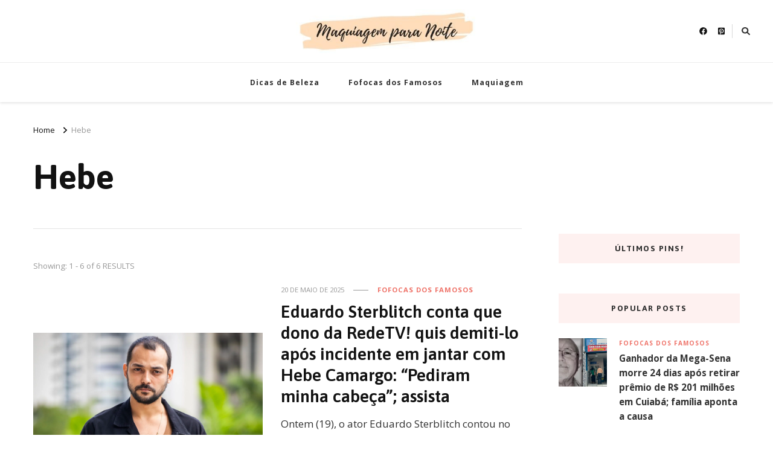

--- FILE ---
content_type: text/html; charset=UTF-8
request_url: https://maquiagemparanoite.com/tag/hebe/
body_size: 16387
content:
    <!DOCTYPE html>
    <html lang="pt-BR">
    <head itemscope itemtype="http://schema.org/WebSite">
	    <meta charset="UTF-8">
    <meta name="viewport" content="width=device-width, initial-scale=1">
    <link rel="profile" href="https://gmpg.org/xfn/11">
    <meta name='robots' content='index, follow, max-image-preview:large, max-snippet:-1, max-video-preview:-1' />
	<style>img:is([sizes="auto" i], [sizes^="auto," i]) { contain-intrinsic-size: 3000px 1500px }</style>
	<!-- Jetpack Site Verification Tags -->
<meta name="google-site-verification" content="pQluvapL6Y6ctHnWAlCscvqJjd4DZJoHU1Us-OIgG5M" />

	<!-- This site is optimized with the Yoast SEO plugin v24.2 - https://yoast.com/wordpress/plugins/seo/ -->
	<title>Arquivos Hebe - Maquiagem para Noite</title>
	<link rel="canonical" href="https://maquiagemparanoite.com/tag/hebe/" />
	<meta property="og:locale" content="pt_BR" />
	<meta property="og:type" content="article" />
	<meta property="og:title" content="Arquivos Hebe - Maquiagem para Noite" />
	<meta property="og:url" content="https://maquiagemparanoite.com/tag/hebe/" />
	<meta property="og:site_name" content="Maquiagem para Noite" />
	<meta property="og:image" content="https://media.hugogloss.uol.com.br/uploads/2025/05/GloboJoao.png" />
	<meta name="twitter:card" content="summary_large_image" />
	<meta name="twitter:image" content="https://media.hugogloss.uol.com.br/uploads/2025/05/GloboJoao.png" />
	<script type="application/ld+json" class="yoast-schema-graph">{"@context":"https://schema.org","@graph":[{"@type":"CollectionPage","@id":"https://maquiagemparanoite.com/tag/hebe/","url":"https://maquiagemparanoite.com/tag/hebe/","name":"Arquivos Hebe - Maquiagem para Noite","isPartOf":{"@id":"https://maquiagemparanoite.com/#website"},"primaryImageOfPage":{"@id":"https://maquiagemparanoite.com/tag/hebe/#primaryimage"},"image":{"@id":"https://maquiagemparanoite.com/tag/hebe/#primaryimage"},"thumbnailUrl":"https://media.hugogloss.uol.com.br/uploads/2025/05/GloboJoao.png","breadcrumb":{"@id":"https://maquiagemparanoite.com/tag/hebe/#breadcrumb"},"inLanguage":"pt-BR"},{"@type":"ImageObject","inLanguage":"pt-BR","@id":"https://maquiagemparanoite.com/tag/hebe/#primaryimage","url":"https://media.hugogloss.uol.com.br/uploads/2025/05/GloboJoao.png","contentUrl":"https://media.hugogloss.uol.com.br/uploads/2025/05/GloboJoao.png"},{"@type":"BreadcrumbList","@id":"https://maquiagemparanoite.com/tag/hebe/#breadcrumb","itemListElement":[{"@type":"ListItem","position":1,"name":"Início","item":"https://maquiagemparanoite.com/"},{"@type":"ListItem","position":2,"name":"Hebe"}]},{"@type":"WebSite","@id":"https://maquiagemparanoite.com/#website","url":"https://maquiagemparanoite.com/","name":"Maquiagem para Noite","description":"por Ligia Mendonça","publisher":{"@id":"https://maquiagemparanoite.com/#organization"},"potentialAction":[{"@type":"SearchAction","target":{"@type":"EntryPoint","urlTemplate":"https://maquiagemparanoite.com/?s={search_term_string}"},"query-input":{"@type":"PropertyValueSpecification","valueRequired":true,"valueName":"search_term_string"}}],"inLanguage":"pt-BR"},{"@type":"Organization","@id":"https://maquiagemparanoite.com/#organization","name":"Maquiagem para Noite","url":"https://maquiagemparanoite.com/","logo":{"@type":"ImageObject","inLanguage":"pt-BR","@id":"https://maquiagemparanoite.com/#/schema/logo/image/","url":"https://maquiagemparanoite.com/wp-content/uploads/2020/03/cropped-Peachpuff-Brush-Stroke-Photography-Logo.jpg","contentUrl":"https://maquiagemparanoite.com/wp-content/uploads/2020/03/cropped-Peachpuff-Brush-Stroke-Photography-Logo.jpg","width":437,"height":106,"caption":"Maquiagem para Noite"},"image":{"@id":"https://maquiagemparanoite.com/#/schema/logo/image/"}}]}</script>
	<!-- / Yoast SEO plugin. -->


<link rel='dns-prefetch' href='//www.googletagmanager.com' />
<link rel='dns-prefetch' href='//stats.wp.com' />
<link rel='dns-prefetch' href='//fonts.googleapis.com' />
<link rel='dns-prefetch' href='//pagead2.googlesyndication.com' />
<link rel="alternate" type="application/rss+xml" title="Feed para Maquiagem para Noite &raquo;" href="https://maquiagemparanoite.com/feed/" />
<link rel="alternate" type="application/rss+xml" title="Feed de comentários para Maquiagem para Noite &raquo;" href="https://maquiagemparanoite.com/comments/feed/" />
<link rel="alternate" type="application/rss+xml" title="Feed de tag para Maquiagem para Noite &raquo; Hebe" href="https://maquiagemparanoite.com/tag/hebe/feed/" />
<script type="text/javascript">
/* <![CDATA[ */
window._wpemojiSettings = {"baseUrl":"https:\/\/s.w.org\/images\/core\/emoji\/15.0.3\/72x72\/","ext":".png","svgUrl":"https:\/\/s.w.org\/images\/core\/emoji\/15.0.3\/svg\/","svgExt":".svg","source":{"concatemoji":"https:\/\/maquiagemparanoite.com\/wp-includes\/js\/wp-emoji-release.min.js?ver=6.7.4"}};
/*! This file is auto-generated */
!function(i,n){var o,s,e;function c(e){try{var t={supportTests:e,timestamp:(new Date).valueOf()};sessionStorage.setItem(o,JSON.stringify(t))}catch(e){}}function p(e,t,n){e.clearRect(0,0,e.canvas.width,e.canvas.height),e.fillText(t,0,0);var t=new Uint32Array(e.getImageData(0,0,e.canvas.width,e.canvas.height).data),r=(e.clearRect(0,0,e.canvas.width,e.canvas.height),e.fillText(n,0,0),new Uint32Array(e.getImageData(0,0,e.canvas.width,e.canvas.height).data));return t.every(function(e,t){return e===r[t]})}function u(e,t,n){switch(t){case"flag":return n(e,"\ud83c\udff3\ufe0f\u200d\u26a7\ufe0f","\ud83c\udff3\ufe0f\u200b\u26a7\ufe0f")?!1:!n(e,"\ud83c\uddfa\ud83c\uddf3","\ud83c\uddfa\u200b\ud83c\uddf3")&&!n(e,"\ud83c\udff4\udb40\udc67\udb40\udc62\udb40\udc65\udb40\udc6e\udb40\udc67\udb40\udc7f","\ud83c\udff4\u200b\udb40\udc67\u200b\udb40\udc62\u200b\udb40\udc65\u200b\udb40\udc6e\u200b\udb40\udc67\u200b\udb40\udc7f");case"emoji":return!n(e,"\ud83d\udc26\u200d\u2b1b","\ud83d\udc26\u200b\u2b1b")}return!1}function f(e,t,n){var r="undefined"!=typeof WorkerGlobalScope&&self instanceof WorkerGlobalScope?new OffscreenCanvas(300,150):i.createElement("canvas"),a=r.getContext("2d",{willReadFrequently:!0}),o=(a.textBaseline="top",a.font="600 32px Arial",{});return e.forEach(function(e){o[e]=t(a,e,n)}),o}function t(e){var t=i.createElement("script");t.src=e,t.defer=!0,i.head.appendChild(t)}"undefined"!=typeof Promise&&(o="wpEmojiSettingsSupports",s=["flag","emoji"],n.supports={everything:!0,everythingExceptFlag:!0},e=new Promise(function(e){i.addEventListener("DOMContentLoaded",e,{once:!0})}),new Promise(function(t){var n=function(){try{var e=JSON.parse(sessionStorage.getItem(o));if("object"==typeof e&&"number"==typeof e.timestamp&&(new Date).valueOf()<e.timestamp+604800&&"object"==typeof e.supportTests)return e.supportTests}catch(e){}return null}();if(!n){if("undefined"!=typeof Worker&&"undefined"!=typeof OffscreenCanvas&&"undefined"!=typeof URL&&URL.createObjectURL&&"undefined"!=typeof Blob)try{var e="postMessage("+f.toString()+"("+[JSON.stringify(s),u.toString(),p.toString()].join(",")+"));",r=new Blob([e],{type:"text/javascript"}),a=new Worker(URL.createObjectURL(r),{name:"wpTestEmojiSupports"});return void(a.onmessage=function(e){c(n=e.data),a.terminate(),t(n)})}catch(e){}c(n=f(s,u,p))}t(n)}).then(function(e){for(var t in e)n.supports[t]=e[t],n.supports.everything=n.supports.everything&&n.supports[t],"flag"!==t&&(n.supports.everythingExceptFlag=n.supports.everythingExceptFlag&&n.supports[t]);n.supports.everythingExceptFlag=n.supports.everythingExceptFlag&&!n.supports.flag,n.DOMReady=!1,n.readyCallback=function(){n.DOMReady=!0}}).then(function(){return e}).then(function(){var e;n.supports.everything||(n.readyCallback(),(e=n.source||{}).concatemoji?t(e.concatemoji):e.wpemoji&&e.twemoji&&(t(e.twemoji),t(e.wpemoji)))}))}((window,document),window._wpemojiSettings);
/* ]]> */
</script>
<!-- maquiagemparanoite.com is managing ads with Advanced Ads – https://wpadvancedads.com/ --><script id="maqui-ready">
			window.advanced_ads_ready=function(e,a){a=a||"complete";var d=function(e){return"interactive"===a?"loading"!==e:"complete"===e};d(document.readyState)?e():document.addEventListener("readystatechange",(function(a){d(a.target.readyState)&&e()}),{once:"interactive"===a})},window.advanced_ads_ready_queue=window.advanced_ads_ready_queue||[];		</script>
		<style id='wp-emoji-styles-inline-css' type='text/css'>

	img.wp-smiley, img.emoji {
		display: inline !important;
		border: none !important;
		box-shadow: none !important;
		height: 1em !important;
		width: 1em !important;
		margin: 0 0.07em !important;
		vertical-align: -0.1em !important;
		background: none !important;
		padding: 0 !important;
	}
</style>
<link rel='stylesheet' id='wp-block-library-css' href='https://maquiagemparanoite.com/wp-includes/css/dist/block-library/style.min.css?ver=6.7.4' type='text/css' media='all' />
<link rel='stylesheet' id='mediaelement-css' href='https://maquiagemparanoite.com/wp-includes/js/mediaelement/mediaelementplayer-legacy.min.css?ver=4.2.17' type='text/css' media='all' />
<link rel='stylesheet' id='wp-mediaelement-css' href='https://maquiagemparanoite.com/wp-includes/js/mediaelement/wp-mediaelement.min.css?ver=6.7.4' type='text/css' media='all' />
<style id='jetpack-sharing-buttons-style-inline-css' type='text/css'>
.jetpack-sharing-buttons__services-list{display:flex;flex-direction:row;flex-wrap:wrap;gap:0;list-style-type:none;margin:5px;padding:0}.jetpack-sharing-buttons__services-list.has-small-icon-size{font-size:12px}.jetpack-sharing-buttons__services-list.has-normal-icon-size{font-size:16px}.jetpack-sharing-buttons__services-list.has-large-icon-size{font-size:24px}.jetpack-sharing-buttons__services-list.has-huge-icon-size{font-size:36px}@media print{.jetpack-sharing-buttons__services-list{display:none!important}}.editor-styles-wrapper .wp-block-jetpack-sharing-buttons{gap:0;padding-inline-start:0}ul.jetpack-sharing-buttons__services-list.has-background{padding:1.25em 2.375em}
</style>
<style id='classic-theme-styles-inline-css' type='text/css'>
/*! This file is auto-generated */
.wp-block-button__link{color:#fff;background-color:#32373c;border-radius:9999px;box-shadow:none;text-decoration:none;padding:calc(.667em + 2px) calc(1.333em + 2px);font-size:1.125em}.wp-block-file__button{background:#32373c;color:#fff;text-decoration:none}
</style>
<style id='global-styles-inline-css' type='text/css'>
:root{--wp--preset--aspect-ratio--square: 1;--wp--preset--aspect-ratio--4-3: 4/3;--wp--preset--aspect-ratio--3-4: 3/4;--wp--preset--aspect-ratio--3-2: 3/2;--wp--preset--aspect-ratio--2-3: 2/3;--wp--preset--aspect-ratio--16-9: 16/9;--wp--preset--aspect-ratio--9-16: 9/16;--wp--preset--color--black: #000000;--wp--preset--color--cyan-bluish-gray: #abb8c3;--wp--preset--color--white: #ffffff;--wp--preset--color--pale-pink: #f78da7;--wp--preset--color--vivid-red: #cf2e2e;--wp--preset--color--luminous-vivid-orange: #ff6900;--wp--preset--color--luminous-vivid-amber: #fcb900;--wp--preset--color--light-green-cyan: #7bdcb5;--wp--preset--color--vivid-green-cyan: #00d084;--wp--preset--color--pale-cyan-blue: #8ed1fc;--wp--preset--color--vivid-cyan-blue: #0693e3;--wp--preset--color--vivid-purple: #9b51e0;--wp--preset--gradient--vivid-cyan-blue-to-vivid-purple: linear-gradient(135deg,rgba(6,147,227,1) 0%,rgb(155,81,224) 100%);--wp--preset--gradient--light-green-cyan-to-vivid-green-cyan: linear-gradient(135deg,rgb(122,220,180) 0%,rgb(0,208,130) 100%);--wp--preset--gradient--luminous-vivid-amber-to-luminous-vivid-orange: linear-gradient(135deg,rgba(252,185,0,1) 0%,rgba(255,105,0,1) 100%);--wp--preset--gradient--luminous-vivid-orange-to-vivid-red: linear-gradient(135deg,rgba(255,105,0,1) 0%,rgb(207,46,46) 100%);--wp--preset--gradient--very-light-gray-to-cyan-bluish-gray: linear-gradient(135deg,rgb(238,238,238) 0%,rgb(169,184,195) 100%);--wp--preset--gradient--cool-to-warm-spectrum: linear-gradient(135deg,rgb(74,234,220) 0%,rgb(151,120,209) 20%,rgb(207,42,186) 40%,rgb(238,44,130) 60%,rgb(251,105,98) 80%,rgb(254,248,76) 100%);--wp--preset--gradient--blush-light-purple: linear-gradient(135deg,rgb(255,206,236) 0%,rgb(152,150,240) 100%);--wp--preset--gradient--blush-bordeaux: linear-gradient(135deg,rgb(254,205,165) 0%,rgb(254,45,45) 50%,rgb(107,0,62) 100%);--wp--preset--gradient--luminous-dusk: linear-gradient(135deg,rgb(255,203,112) 0%,rgb(199,81,192) 50%,rgb(65,88,208) 100%);--wp--preset--gradient--pale-ocean: linear-gradient(135deg,rgb(255,245,203) 0%,rgb(182,227,212) 50%,rgb(51,167,181) 100%);--wp--preset--gradient--electric-grass: linear-gradient(135deg,rgb(202,248,128) 0%,rgb(113,206,126) 100%);--wp--preset--gradient--midnight: linear-gradient(135deg,rgb(2,3,129) 0%,rgb(40,116,252) 100%);--wp--preset--font-size--small: 13px;--wp--preset--font-size--medium: 20px;--wp--preset--font-size--large: 36px;--wp--preset--font-size--x-large: 42px;--wp--preset--spacing--20: 0.44rem;--wp--preset--spacing--30: 0.67rem;--wp--preset--spacing--40: 1rem;--wp--preset--spacing--50: 1.5rem;--wp--preset--spacing--60: 2.25rem;--wp--preset--spacing--70: 3.38rem;--wp--preset--spacing--80: 5.06rem;--wp--preset--shadow--natural: 6px 6px 9px rgba(0, 0, 0, 0.2);--wp--preset--shadow--deep: 12px 12px 50px rgba(0, 0, 0, 0.4);--wp--preset--shadow--sharp: 6px 6px 0px rgba(0, 0, 0, 0.2);--wp--preset--shadow--outlined: 6px 6px 0px -3px rgba(255, 255, 255, 1), 6px 6px rgba(0, 0, 0, 1);--wp--preset--shadow--crisp: 6px 6px 0px rgba(0, 0, 0, 1);}:where(.is-layout-flex){gap: 0.5em;}:where(.is-layout-grid){gap: 0.5em;}body .is-layout-flex{display: flex;}.is-layout-flex{flex-wrap: wrap;align-items: center;}.is-layout-flex > :is(*, div){margin: 0;}body .is-layout-grid{display: grid;}.is-layout-grid > :is(*, div){margin: 0;}:where(.wp-block-columns.is-layout-flex){gap: 2em;}:where(.wp-block-columns.is-layout-grid){gap: 2em;}:where(.wp-block-post-template.is-layout-flex){gap: 1.25em;}:where(.wp-block-post-template.is-layout-grid){gap: 1.25em;}.has-black-color{color: var(--wp--preset--color--black) !important;}.has-cyan-bluish-gray-color{color: var(--wp--preset--color--cyan-bluish-gray) !important;}.has-white-color{color: var(--wp--preset--color--white) !important;}.has-pale-pink-color{color: var(--wp--preset--color--pale-pink) !important;}.has-vivid-red-color{color: var(--wp--preset--color--vivid-red) !important;}.has-luminous-vivid-orange-color{color: var(--wp--preset--color--luminous-vivid-orange) !important;}.has-luminous-vivid-amber-color{color: var(--wp--preset--color--luminous-vivid-amber) !important;}.has-light-green-cyan-color{color: var(--wp--preset--color--light-green-cyan) !important;}.has-vivid-green-cyan-color{color: var(--wp--preset--color--vivid-green-cyan) !important;}.has-pale-cyan-blue-color{color: var(--wp--preset--color--pale-cyan-blue) !important;}.has-vivid-cyan-blue-color{color: var(--wp--preset--color--vivid-cyan-blue) !important;}.has-vivid-purple-color{color: var(--wp--preset--color--vivid-purple) !important;}.has-black-background-color{background-color: var(--wp--preset--color--black) !important;}.has-cyan-bluish-gray-background-color{background-color: var(--wp--preset--color--cyan-bluish-gray) !important;}.has-white-background-color{background-color: var(--wp--preset--color--white) !important;}.has-pale-pink-background-color{background-color: var(--wp--preset--color--pale-pink) !important;}.has-vivid-red-background-color{background-color: var(--wp--preset--color--vivid-red) !important;}.has-luminous-vivid-orange-background-color{background-color: var(--wp--preset--color--luminous-vivid-orange) !important;}.has-luminous-vivid-amber-background-color{background-color: var(--wp--preset--color--luminous-vivid-amber) !important;}.has-light-green-cyan-background-color{background-color: var(--wp--preset--color--light-green-cyan) !important;}.has-vivid-green-cyan-background-color{background-color: var(--wp--preset--color--vivid-green-cyan) !important;}.has-pale-cyan-blue-background-color{background-color: var(--wp--preset--color--pale-cyan-blue) !important;}.has-vivid-cyan-blue-background-color{background-color: var(--wp--preset--color--vivid-cyan-blue) !important;}.has-vivid-purple-background-color{background-color: var(--wp--preset--color--vivid-purple) !important;}.has-black-border-color{border-color: var(--wp--preset--color--black) !important;}.has-cyan-bluish-gray-border-color{border-color: var(--wp--preset--color--cyan-bluish-gray) !important;}.has-white-border-color{border-color: var(--wp--preset--color--white) !important;}.has-pale-pink-border-color{border-color: var(--wp--preset--color--pale-pink) !important;}.has-vivid-red-border-color{border-color: var(--wp--preset--color--vivid-red) !important;}.has-luminous-vivid-orange-border-color{border-color: var(--wp--preset--color--luminous-vivid-orange) !important;}.has-luminous-vivid-amber-border-color{border-color: var(--wp--preset--color--luminous-vivid-amber) !important;}.has-light-green-cyan-border-color{border-color: var(--wp--preset--color--light-green-cyan) !important;}.has-vivid-green-cyan-border-color{border-color: var(--wp--preset--color--vivid-green-cyan) !important;}.has-pale-cyan-blue-border-color{border-color: var(--wp--preset--color--pale-cyan-blue) !important;}.has-vivid-cyan-blue-border-color{border-color: var(--wp--preset--color--vivid-cyan-blue) !important;}.has-vivid-purple-border-color{border-color: var(--wp--preset--color--vivid-purple) !important;}.has-vivid-cyan-blue-to-vivid-purple-gradient-background{background: var(--wp--preset--gradient--vivid-cyan-blue-to-vivid-purple) !important;}.has-light-green-cyan-to-vivid-green-cyan-gradient-background{background: var(--wp--preset--gradient--light-green-cyan-to-vivid-green-cyan) !important;}.has-luminous-vivid-amber-to-luminous-vivid-orange-gradient-background{background: var(--wp--preset--gradient--luminous-vivid-amber-to-luminous-vivid-orange) !important;}.has-luminous-vivid-orange-to-vivid-red-gradient-background{background: var(--wp--preset--gradient--luminous-vivid-orange-to-vivid-red) !important;}.has-very-light-gray-to-cyan-bluish-gray-gradient-background{background: var(--wp--preset--gradient--very-light-gray-to-cyan-bluish-gray) !important;}.has-cool-to-warm-spectrum-gradient-background{background: var(--wp--preset--gradient--cool-to-warm-spectrum) !important;}.has-blush-light-purple-gradient-background{background: var(--wp--preset--gradient--blush-light-purple) !important;}.has-blush-bordeaux-gradient-background{background: var(--wp--preset--gradient--blush-bordeaux) !important;}.has-luminous-dusk-gradient-background{background: var(--wp--preset--gradient--luminous-dusk) !important;}.has-pale-ocean-gradient-background{background: var(--wp--preset--gradient--pale-ocean) !important;}.has-electric-grass-gradient-background{background: var(--wp--preset--gradient--electric-grass) !important;}.has-midnight-gradient-background{background: var(--wp--preset--gradient--midnight) !important;}.has-small-font-size{font-size: var(--wp--preset--font-size--small) !important;}.has-medium-font-size{font-size: var(--wp--preset--font-size--medium) !important;}.has-large-font-size{font-size: var(--wp--preset--font-size--large) !important;}.has-x-large-font-size{font-size: var(--wp--preset--font-size--x-large) !important;}
:where(.wp-block-post-template.is-layout-flex){gap: 1.25em;}:where(.wp-block-post-template.is-layout-grid){gap: 1.25em;}
:where(.wp-block-columns.is-layout-flex){gap: 2em;}:where(.wp-block-columns.is-layout-grid){gap: 2em;}
:root :where(.wp-block-pullquote){font-size: 1.5em;line-height: 1.6;}
</style>
<link rel='stylesheet' id='blossomthemes-email-newsletter-css' href='https://maquiagemparanoite.com/wp-content/plugins/blossomthemes-email-newsletter/public/css/blossomthemes-email-newsletter-public.min.css?ver=2.2.10' type='text/css' media='all' />
<link rel='stylesheet' id='blossomthemes-toolkit-css' href='https://maquiagemparanoite.com/wp-content/plugins/blossomthemes-toolkit/public/css/blossomthemes-toolkit-public.min.css?ver=2.2.6' type='text/css' media='all' />
<link rel='stylesheet' id='owl-carousel-css' href='https://maquiagemparanoite.com/wp-content/themes/vilva/css/owl.carousel.min.css?ver=2.3.4' type='text/css' media='all' />
<link rel='stylesheet' id='vilva-google-fonts-css' href='https://fonts.googleapis.com/css?family=Open+Sans%3A300%2Cregular%2C500%2C600%2C700%2C800%2C300italic%2Citalic%2C500italic%2C600italic%2C700italic%2C800italic%7CAsap%3A100%2C200%2C300%2Cregular%2C500%2C600%2C700%2C800%2C900%2C100italic%2C200italic%2C300italic%2Citalic%2C500italic%2C600italic%2C700italic%2C800italic%2C900italic%7CEB+Garamond%3Aregular' type='text/css' media='all' />
<link rel='stylesheet' id='hello-fashion-parent-style-css' href='https://maquiagemparanoite.com/wp-content/themes/vilva/style.css?ver=6.7.4' type='text/css' media='all' />
<link rel='stylesheet' id='animate-css' href='https://maquiagemparanoite.com/wp-content/themes/vilva/css/animate.min.css?ver=3.5.2' type='text/css' media='all' />
<link rel='stylesheet' id='vilva-css' href='https://maquiagemparanoite.com/wp-content/themes/hello-fashion/style.css?ver=1.0.3' type='text/css' media='all' />
<link rel='stylesheet' id='vilva-gutenberg-css' href='https://maquiagemparanoite.com/wp-content/themes/vilva/css/gutenberg.min.css?ver=1.0.3' type='text/css' media='all' />
<script type="text/javascript" id="jquery-core-js-extra">
/* <![CDATA[ */
var bten_ajax_data = {"ajaxurl":"https:\/\/maquiagemparanoite.com\/wp-admin\/admin-ajax.php"};
/* ]]> */
</script>
<script type="text/javascript" src="https://maquiagemparanoite.com/wp-includes/js/jquery/jquery.min.js?ver=3.7.1" id="jquery-core-js"></script>
<script type="text/javascript" src="https://maquiagemparanoite.com/wp-includes/js/jquery/jquery-migrate.min.js?ver=3.4.1" id="jquery-migrate-js"></script>

<!-- Snippet da etiqueta do Google (gtag.js) adicionado pelo Site Kit -->
<!-- Snippet do Google Análises adicionado pelo Site Kit -->
<script type="text/javascript" src="https://www.googletagmanager.com/gtag/js?id=G-K26GK491X4" id="google_gtagjs-js" async></script>
<script type="text/javascript" id="google_gtagjs-js-after">
/* <![CDATA[ */
window.dataLayer = window.dataLayer || [];function gtag(){dataLayer.push(arguments);}
gtag("set","linker",{"domains":["maquiagemparanoite.com"]});
gtag("js", new Date());
gtag("set", "developer_id.dZTNiMT", true);
gtag("config", "G-K26GK491X4");
/* ]]> */
</script>
<link rel="https://api.w.org/" href="https://maquiagemparanoite.com/wp-json/" /><link rel="alternate" title="JSON" type="application/json" href="https://maquiagemparanoite.com/wp-json/wp/v2/tags/7498" /><link rel="EditURI" type="application/rsd+xml" title="RSD" href="https://maquiagemparanoite.com/xmlrpc.php?rsd" />
<meta name="generator" content="WordPress 6.7.4" />
		<!-- Custom Logo: hide header text -->
		<style id="custom-logo-css" type="text/css">
			.site-title, .site-description {
				position: absolute;
				clip: rect(1px, 1px, 1px, 1px);
			}
		</style>
		<meta name="generator" content="Site Kit by Google 1.170.0" />	<style>img#wpstats{display:none}</style>
		
<!-- Meta-etiquetas do Google AdSense adicionado pelo Site Kit -->
<meta name="google-adsense-platform-account" content="ca-host-pub-2644536267352236">
<meta name="google-adsense-platform-domain" content="sitekit.withgoogle.com">
<!-- Fim das meta-etiquetas do Google AdSense adicionado pelo Site Kit -->

<!-- Código do Google Adsense adicionado pelo Site Kit -->
<script type="text/javascript" async="async" src="https://pagead2.googlesyndication.com/pagead/js/adsbygoogle.js?client=ca-pub-8146616587613180&amp;host=ca-host-pub-2644536267352236" crossorigin="anonymous"></script>

<!-- Fim do código do Google AdSense adicionado pelo Site Kit -->
<script data-ad-client="ca-pub-8146616587613180" async src="https://pagead2.googlesyndication.com/pagead/js/adsbygoogle.js"></script>
<script  async src="https://pagead2.googlesyndication.com/pagead/js/adsbygoogle.js?client=ca-pub-8146616587613180" crossorigin="anonymous"></script><link rel="icon" href="https://maquiagemparanoite.com/wp-content/uploads/2021/01/cropped-Peachpuff-Brush-Stroke-Photography-Logo-32x32.png" sizes="32x32" />
<link rel="icon" href="https://maquiagemparanoite.com/wp-content/uploads/2021/01/cropped-Peachpuff-Brush-Stroke-Photography-Logo-192x192.png" sizes="192x192" />
<link rel="apple-touch-icon" href="https://maquiagemparanoite.com/wp-content/uploads/2021/01/cropped-Peachpuff-Brush-Stroke-Photography-Logo-180x180.png" />
<meta name="msapplication-TileImage" content="https://maquiagemparanoite.com/wp-content/uploads/2021/01/cropped-Peachpuff-Brush-Stroke-Photography-Logo-270x270.png" />
<style type='text/css' media='all'>     
    .content-newsletter .blossomthemes-email-newsletter-wrapper.bg-img:after,
    .widget_blossomthemes_email_newsletter_widget .blossomthemes-email-newsletter-wrapper:after{
        background: rgba(239, 116, 106, 0.8);    }
    
    /*Typography*/

    body,
    button,
    input,
    select,
    optgroup,
    textarea{
        font-family : Open Sans;
        font-size   : 17px;        
    }

    :root {
        --primary-font: Open Sans;
        --secondary-font: Asap;
        --primary-color: #ef746a;
        --primary-color-rgb: 239, 116, 106;
    }
    
    .site-branding .site-title-wrap .site-title{
        font-size   : 30px;
        font-family : EB Garamond;
        font-weight : 400;
        font-style  : normal;
    }
    
    .site-branding .site-title-wrap .site-title a{
        color: #121212;
    }
    
    .custom-logo-link img{
        width: 300px;
        max-width: 100%;
    }

    .comment-body .reply .comment-reply-link:hover:before {
        background-image: url('data:image/svg+xml; utf-8, <svg xmlns="http://www.w3.org/2000/svg" width="18" height="15" viewBox="0 0 18 15"><path d="M934,147.2a11.941,11.941,0,0,1,7.5,3.7,16.063,16.063,0,0,1,3.5,7.3c-2.4-3.4-6.1-5.1-11-5.1v4.1l-7-7,7-7Z" transform="translate(-927 -143.2)" fill="%23ef746a"/></svg>');
    }

    .site-header.style-five .header-mid .search-form .search-submit:hover {
        background-image: url('data:image/svg+xml; utf-8, <svg xmlns="http://www.w3.org/2000/svg" viewBox="0 0 512 512"><path fill="%23ef746a" d="M508.5 468.9L387.1 347.5c-2.3-2.3-5.3-3.5-8.5-3.5h-13.2c31.5-36.5 50.6-84 50.6-136C416 93.1 322.9 0 208 0S0 93.1 0 208s93.1 208 208 208c52 0 99.5-19.1 136-50.6v13.2c0 3.2 1.3 6.2 3.5 8.5l121.4 121.4c4.7 4.7 12.3 4.7 17 0l22.6-22.6c4.7-4.7 4.7-12.3 0-17zM208 368c-88.4 0-160-71.6-160-160S119.6 48 208 48s160 71.6 160 160-71.6 160-160 160z"></path></svg>');
    }

    .site-header.style-seven .header-bottom .search-form .search-submit:hover {
        background-image: url('data:image/svg+xml; utf-8, <svg xmlns="http://www.w3.org/2000/svg" viewBox="0 0 512 512"><path fill="%23ef746a" d="M508.5 468.9L387.1 347.5c-2.3-2.3-5.3-3.5-8.5-3.5h-13.2c31.5-36.5 50.6-84 50.6-136C416 93.1 322.9 0 208 0S0 93.1 0 208s93.1 208 208 208c52 0 99.5-19.1 136-50.6v13.2c0 3.2 1.3 6.2 3.5 8.5l121.4 121.4c4.7 4.7 12.3 4.7 17 0l22.6-22.6c4.7-4.7 4.7-12.3 0-17zM208 368c-88.4 0-160-71.6-160-160S119.6 48 208 48s160 71.6 160 160-71.6 160-160 160z"></path></svg>');
    }

    .site-header.style-fourteen .search-form .search-submit:hover {
        background-image: url('data:image/svg+xml; utf-8, <svg xmlns="http://www.w3.org/2000/svg" viewBox="0 0 512 512"><path fill="%23ef746a" d="M508.5 468.9L387.1 347.5c-2.3-2.3-5.3-3.5-8.5-3.5h-13.2c31.5-36.5 50.6-84 50.6-136C416 93.1 322.9 0 208 0S0 93.1 0 208s93.1 208 208 208c52 0 99.5-19.1 136-50.6v13.2c0 3.2 1.3 6.2 3.5 8.5l121.4 121.4c4.7 4.7 12.3 4.7 17 0l22.6-22.6c4.7-4.7 4.7-12.3 0-17zM208 368c-88.4 0-160-71.6-160-160S119.6 48 208 48s160 71.6 160 160-71.6 160-160 160z"></path></svg>');
    }

    .search-results .content-area > .page-header .search-submit:hover {
        background-image: url('data:image/svg+xml; utf-8, <svg xmlns="http://www.w3.org/2000/svg" viewBox="0 0 512 512"><path fill="%23ef746a" d="M508.5 468.9L387.1 347.5c-2.3-2.3-5.3-3.5-8.5-3.5h-13.2c31.5-36.5 50.6-84 50.6-136C416 93.1 322.9 0 208 0S0 93.1 0 208s93.1 208 208 208c52 0 99.5-19.1 136-50.6v13.2c0 3.2 1.3 6.2 3.5 8.5l121.4 121.4c4.7 4.7 12.3 4.7 17 0l22.6-22.6c4.7-4.7 4.7-12.3 0-17zM208 368c-88.4 0-160-71.6-160-160S119.6 48 208 48s160 71.6 160 160-71.6 160-160 160z"></path></svg>');
    }
           
    </style></head>

<body class="archive tag tag-hebe tag-7498 wp-custom-logo wp-embed-responsive hfeed post-layout-two rightsidebar aa-prefix-maqui-" itemscope itemtype="http://schema.org/WebPage">

    <div id="page" class="site">
        <a class="skip-link" href="#content">Skip to Content</a>
            <header id="masthead" class="site-header style-two" itemscope itemtype="http://schema.org/WPHeader">
            <div class="header-t">
                <div class="container">
                        
	<nav class="secondary-menu">
                <div class="secondary-menu-list menu-modal cover-modal" data-modal-target-string=".menu-modal">
            <button class="close close-nav-toggle" data-toggle-target=".menu-modal" data-toggle-body-class="showing-menu-modal" aria-expanded="false" data-set-focus=".menu-modal">
                <span class="toggle-bar"></span>
                <span class="toggle-bar"></span>
            </button>
            <div class="mobile-menu" aria-label="Mobile">
                            </div>
        </div>
	</nav>
            <div class="site-branding" itemscope itemtype="http://schema.org/Organization">  
            <div class="site-logo">
                <a href="https://maquiagemparanoite.com/" class="custom-logo-link" rel="home"><img width="437" height="106" src="https://maquiagemparanoite.com/wp-content/uploads/2020/03/cropped-Peachpuff-Brush-Stroke-Photography-Logo.jpg" class="custom-logo" alt="Maquiagem para Noite" decoding="async" srcset="https://maquiagemparanoite.com/wp-content/uploads/2020/03/cropped-Peachpuff-Brush-Stroke-Photography-Logo.jpg 437w, https://maquiagemparanoite.com/wp-content/uploads/2020/03/cropped-Peachpuff-Brush-Stroke-Photography-Logo-300x73.jpg 300w, https://maquiagemparanoite.com/wp-content/uploads/2020/03/cropped-Peachpuff-Brush-Stroke-Photography-Logo-247x60.jpg 247w" sizes="(max-width: 437px) 100vw, 437px" /></a>            </div>

            <div class="site-title-wrap">                    <p class="site-title" itemprop="name"><a href="https://maquiagemparanoite.com/" rel="home" itemprop="url">Maquiagem para Noite</a></p>
                                    <p class="site-description" itemprop="description">por Ligia Mendonça</p>
                </div>        </div>    
                        <div class="right">
                                                    <div class="header-social">
                                    <ul class="social-networks">
    	            <li>
                <a href="https://www.facebook.com/makeparanoite" target="_blank" rel="nofollow noopener">
                    <i class="fab fa-facebook"></i>
                </a>
            </li>    	   
                        <li>
                <a href="https://www.pinterest.com/maquiagemparanoite" target="_blank" rel="nofollow noopener">
                    <i class="fab fa-pinterest-square"></i>
                </a>
            </li>    	   
            	</ul>
                                </div><!-- .header-social -->
                                                                            <div class="header-search">                
                                <button class="search-toggle" data-toggle-target=".search-modal" data-toggle-body-class="showing-search-modal" data-set-focus=".search-modal .search-field" aria-expanded="false">
                                    <i class="fas fa-search"></i>
                                </button>
                                <div class="header-search-wrap search-modal cover-modal" data-modal-target-string=".search-modal">
                                    <div class="header-search-inner-wrap">
                                        <form role="search" method="get" class="search-form" action="https://maquiagemparanoite.com/">
                    <label>
                        <span class="screen-reader-text">Looking for Something?
                        </span>
                        <input type="search" class="search-field" placeholder="Type &amp; Hit Enter&hellip;" value="" name="s" />
                    </label>                
                    <input type="submit" id="submit-field" class="search-submit" value="Search" />
                </form>                                        <button class="close" data-toggle-target=".search-modal" data-toggle-body-class="showing-search-modal" data-set-focus=".search-modal .search-field" aria-expanded="false"></button>
                                    </div>
                                </div>
                            </div><!-- .header-search -->
                                            </div><!-- .right -->
                </div>
            </div><!-- .header-t -->
            <div class="header-bottom">
                <div class="container">
                    	<nav id="site-navigation" class="main-navigation" itemscope itemtype="http://schema.org/SiteNavigationElement">
                    <button class="toggle-btn" data-toggle-target=".main-menu-modal" data-toggle-body-class="showing-main-menu-modal" aria-expanded="false" data-set-focus=".close-main-nav-toggle">
                <span class="toggle-bar"></span>
                <span class="toggle-bar"></span>
                <span class="toggle-bar"></span>
            </button>
                <div class="primary-menu-list main-menu-modal cover-modal" data-modal-target-string=".main-menu-modal">
            <button class="close close-main-nav-toggle" data-toggle-target=".main-menu-modal" data-toggle-body-class="showing-main-menu-modal" aria-expanded="false" data-set-focus=".main-menu-modal"></button>
            <div class="mobile-menu" aria-label="Mobile">
                <div class="menu-menu-constitucional-container"><ul id="primary-menu" class="nav-menu main-menu-modal"><li id="menu-item-4490" class="menu-item menu-item-type-taxonomy menu-item-object-category menu-item-4490"><a href="https://maquiagemparanoite.com/category/dicas-de-beleza/">Dicas de Beleza</a></li>
<li id="menu-item-4491" class="menu-item menu-item-type-taxonomy menu-item-object-category menu-item-4491"><a href="https://maquiagemparanoite.com/category/fofocas-dos-famosos/">Fofocas dos Famosos</a></li>
<li id="menu-item-4492" class="menu-item menu-item-type-taxonomy menu-item-object-category menu-item-4492"><a href="https://maquiagemparanoite.com/category/maquiagem/">Maquiagem</a></li>
</ul></div>            </div>
        </div>
	</nav><!-- #site-navigation -->
                    </div>
            </div><!-- .header-bottom -->
        </header><!-- .site-header -->
    <div class="top-bar"><div class="container"><div class="breadcrumb-wrapper">
                <div id="crumbs" itemscope itemtype="http://schema.org/BreadcrumbList"> 
                    <span itemprop="itemListElement" itemscope itemtype="http://schema.org/ListItem">
                        <a itemprop="item" href="https://maquiagemparanoite.com"><span itemprop="name">Home</span></a>
                        <meta itemprop="position" content="1" />
                        <span class="separator"><i class="fa fa-angle-right"></i></span>
                    </span><span class="current" itemprop="itemListElement" itemscope itemtype="http://schema.org/ListItem"><a itemprop="item" href="https://maquiagemparanoite.com/tag/hebe/"><span itemprop="name">Hebe</span></a><meta itemprop="position" content="2" /></span></div></div><!-- .breadcrumb-wrapper --></div></div><div id="content" class="site-content"><div class="container"><div id="primary" class="content-area">
	
	        <header class="page-header">
            <div class="container">
                <h1 class="page-title">Hebe</h1>            </div>
        </header>
        <span class="post-count"> Showing:  1 - 6 of 6 RESULTS </span>     
  
	<main id="main" class="site-main">

	
<article id="post-48856" class="post-48856 post type-post status-publish format-standard has-post-thumbnail hentry category-fofocas-dos-famosos tag-apos tag-assista tag-cabeca tag-camargo tag-conta tag-demitilo tag-dono tag-eduardo tag-hebe tag-incidente tag-jantar tag-minha tag-pediram tag-quis tag-redetv tag-sterblitch" itemscope itemtype="https://schema.org/Blog">
    
	<figure class="post-thumbnail"><a href="https://maquiagemparanoite.com/2025/05/20/eduardo-sterblitch-conta-que-dono-da-redetv-quis-demiti-lo-apos-incidente-em-jantar-com-hebe-camargo-pediram-minha-cabeca-assista/" class="post-thumbnail"><img post-id="48856" fifu-featured="1" src="https://media.hugogloss.uol.com.br/uploads/2025/05/GloboJoao.png" class="attachment-hello-fashion-blog-three size-hello-fashion-blog-three wp-post-image" alt="Eduardo Sterblitch conta que dono da RedeTV! quis demiti-lo após incidente em jantar com Hebe Camargo: “Pediram minha cabeça”; assista" title="Eduardo Sterblitch conta que dono da RedeTV! quis demiti-lo após incidente em jantar com Hebe Camargo: “Pediram minha cabeça”; assista" title="Eduardo Sterblitch conta que dono da RedeTV! quis demiti-lo após incidente em jantar com Hebe Camargo: “Pediram minha cabeça”; assista" itemprop="image" decoding="async" /></a></figure><div class="content-wrap">    <header class="entry-header">
        <div class="entry-meta"><span class="posted-on"> <a href="https://maquiagemparanoite.com/2025/05/20/eduardo-sterblitch-conta-que-dono-da-redetv-quis-demiti-lo-apos-incidente-em-jantar-com-hebe-camargo-pediram-minha-cabeca-assista/" rel="bookmark"><time class="entry-date published updated" datetime="2025-05-20T16:50:33-03:00" itemprop="datePublished">20 de maio de 2025</time><time class="updated" datetime="2025-05-20T16:50:33-03:00" itemprop="dateModified">20 de maio de 2025</time></a></span><span class="category"><a href="https://maquiagemparanoite.com/category/fofocas-dos-famosos/" rel="category tag">Fofocas dos Famosos</a></span></div><h2 class="entry-title"><a href="https://maquiagemparanoite.com/2025/05/20/eduardo-sterblitch-conta-que-dono-da-redetv-quis-demiti-lo-apos-incidente-em-jantar-com-hebe-camargo-pediram-minha-cabeca-assista/" rel="bookmark">Eduardo Sterblitch conta que dono da RedeTV! quis demiti-lo após incidente em jantar com Hebe Camargo: “Pediram minha cabeça”; assista</a></h2>    </header> 
    <div class="entry-content" itemprop="text"><p>Ontem (19), o ator Eduardo Sterblitch contou no programa “Papo de Segunda“, do GNT,, que quase foi demitido da RedeTV! após um incidente curioso envolvendo &hellip; </p>
</div><div class="entry-footer"><div class="button-wrap"><a href="https://maquiagemparanoite.com/2025/05/20/eduardo-sterblitch-conta-que-dono-da-redetv-quis-demiti-lo-apos-incidente-em-jantar-com-hebe-camargo-pediram-minha-cabeca-assista/" class="btn-readmore">Leia Mais<svg xmlns="http://www.w3.org/2000/svg" width="12" height="24" viewBox="0 0 12 24"><path d="M0,12,12,0,5.564,12,12,24Z" transform="translate(12 24) rotate(180)" fill="#121212"/></svg></a></div></div></div></article><!-- #post-48856 -->

<article id="post-44449" class="post-44449 post type-post status-publish format-standard has-post-thumbnail hentry category-fofocas-dos-famosos tag-apresentadora tag-assista tag-criticas tag-duras tag-errado tag-expoe tag-faz tag-filho tag-filme tag-hebe tag-inconsistencias tag-maiores tag-sobre tag-todo" itemscope itemtype="https://schema.org/Blog">
    
	<figure class="post-thumbnail"><a href="https://maquiagemparanoite.com/2025/01/08/filho-de-hebe-faz-duras-criticas-ao-filme-sobre-a-apresentadora-e-expoe-as-maiores-inconsistencias-todo-errado-assista/" class="post-thumbnail"><img post-id="44449" fifu-featured="1" src="https://media.hugogloss.uol.com.br/uploads/2025/01/FotoJet-48.jpg" class="attachment-hello-fashion-blog-three size-hello-fashion-blog-three wp-post-image" alt="Filho de Hebe faz duras críticas ao filme sobre a apresentadora e expõe as maiores inconsistências: &#8220;Todo errado&#8221;; assista" title="Filho de Hebe faz duras críticas ao filme sobre a apresentadora e expõe as maiores inconsistências: &#8220;Todo errado&#8221;; assista" title="Filho de Hebe faz duras críticas ao filme sobre a apresentadora e expõe as maiores inconsistências: &#8220;Todo errado&#8221;; assista" itemprop="image" decoding="async" /></a></figure><div class="content-wrap">    <header class="entry-header">
        <div class="entry-meta"><span class="posted-on"> <a href="https://maquiagemparanoite.com/2025/01/08/filho-de-hebe-faz-duras-criticas-ao-filme-sobre-a-apresentadora-e-expoe-as-maiores-inconsistencias-todo-errado-assista/" rel="bookmark"><time class="entry-date published updated" datetime="2025-01-08T15:25:13-03:00" itemprop="datePublished">8 de janeiro de 2025</time><time class="updated" datetime="2025-01-08T15:25:13-03:00" itemprop="dateModified">8 de janeiro de 2025</time></a></span><span class="category"><a href="https://maquiagemparanoite.com/category/fofocas-dos-famosos/" rel="category tag">Fofocas dos Famosos</a></span></div><h2 class="entry-title"><a href="https://maquiagemparanoite.com/2025/01/08/filho-de-hebe-faz-duras-criticas-ao-filme-sobre-a-apresentadora-e-expoe-as-maiores-inconsistencias-todo-errado-assista/" rel="bookmark">Filho de Hebe faz duras críticas ao filme sobre a apresentadora e expõe as maiores inconsistências: &#8220;Todo errado&#8221;; assista</a></h2>    </header> 
    <div class="entry-content" itemprop="text"><p>Nesta terça-feira (7), Marcello Camargo, filho da icônica apresentadora Hebe Camargo, usou as redes sociais para expressar sua indignação com o longa biográfico “Hebe – &hellip; </p>
</div><div class="entry-footer"><div class="button-wrap"><a href="https://maquiagemparanoite.com/2025/01/08/filho-de-hebe-faz-duras-criticas-ao-filme-sobre-a-apresentadora-e-expoe-as-maiores-inconsistencias-todo-errado-assista/" class="btn-readmore">Leia Mais<svg xmlns="http://www.w3.org/2000/svg" width="12" height="24" viewBox="0 0 12 24"><path d="M0,12,12,0,5.564,12,12,24Z" transform="translate(12 24) rotate(180)" fill="#121212"/></svg></a></div></div></div></article><!-- #post-44449 -->

<article id="post-42440" class="post-42440 post type-post status-publish format-standard has-post-thumbnail hentry category-fofocas-dos-famosos tag-apontam tag-camargo tag-culpa tag-degradacao tag-encontrada tag-estado tag-exmarido tag-filhos tag-fotos tag-hebe tag-mansao tag-morou tag-quem tag-veja" itemscope itemtype="https://schema.org/Blog">
    
	<figure class="post-thumbnail"><a href="https://maquiagemparanoite.com/2024/11/01/mansao-em-que-hebe-camargo-morou-e-encontrada-em-estado-de-degradacao-e-filhos-de-ex-marido-apontam-de-quem-e-a-culpa-veja-as-fotos/" class="post-thumbnail"><img post-id="42440" fifu-featured="1" src="https://media.hugogloss.uol.com.br/uploads/2024/10/hebe-2.jpg" class="attachment-hello-fashion-blog-three size-hello-fashion-blog-three wp-post-image" alt="Mansão em que Hebe Camargo morou é encontrada em estado de degradação, e filhos de ex-marido apontam de quem é a culpa; veja as fotos" title="Mansão em que Hebe Camargo morou é encontrada em estado de degradação, e filhos de ex-marido apontam de quem é a culpa; veja as fotos" title="Mansão em que Hebe Camargo morou é encontrada em estado de degradação, e filhos de ex-marido apontam de quem é a culpa; veja as fotos" itemprop="image" decoding="async" /></a></figure><div class="content-wrap">    <header class="entry-header">
        <div class="entry-meta"><span class="posted-on"> <a href="https://maquiagemparanoite.com/2024/11/01/mansao-em-que-hebe-camargo-morou-e-encontrada-em-estado-de-degradacao-e-filhos-de-ex-marido-apontam-de-quem-e-a-culpa-veja-as-fotos/" rel="bookmark"><time class="entry-date published updated" datetime="2024-11-01T00:21:05-03:00" itemprop="datePublished">1 de novembro de 2024</time><time class="updated" datetime="2024-11-01T00:21:05-03:00" itemprop="dateModified">1 de novembro de 2024</time></a></span><span class="category"><a href="https://maquiagemparanoite.com/category/fofocas-dos-famosos/" rel="category tag">Fofocas dos Famosos</a></span></div><h2 class="entry-title"><a href="https://maquiagemparanoite.com/2024/11/01/mansao-em-que-hebe-camargo-morou-e-encontrada-em-estado-de-degradacao-e-filhos-de-ex-marido-apontam-de-quem-e-a-culpa-veja-as-fotos/" rel="bookmark">Mansão em que Hebe Camargo morou é encontrada em estado de degradação, e filhos de ex-marido apontam de quem é a culpa; veja as fotos</a></h2>    </header> 
    <div class="entry-content" itemprop="text"><p>Os filhos do ex-marido de Hebe Camargo, o empresário Lélio Ravagnani, estão em uma disputa judicial por causa da degradação da mansão em que a &hellip; </p>
</div><div class="entry-footer"><div class="button-wrap"><a href="https://maquiagemparanoite.com/2024/11/01/mansao-em-que-hebe-camargo-morou-e-encontrada-em-estado-de-degradacao-e-filhos-de-ex-marido-apontam-de-quem-e-a-culpa-veja-as-fotos/" class="btn-readmore">Leia Mais<svg xmlns="http://www.w3.org/2000/svg" width="12" height="24" viewBox="0 0 12 24"><path d="M0,12,12,0,5.564,12,12,24Z" transform="translate(12 24) rotate(180)" fill="#121212"/></svg></a></div></div></div></article><!-- #post-42440 -->

<article id="post-31075" class="post-31075 post type-post status-publish format-standard has-post-thumbnail hentry category-fofocas-dos-famosos tag-camargo tag-cifras tag-hebe tag-mansao tag-multimilionario tag-por tag-saiba tag-valor tag-veja tag-vendida tag-video" itemscope itemtype="https://schema.org/Blog">
    
	<figure class="post-thumbnail"><a href="https://maquiagemparanoite.com/2023/09/22/mansao-de-hebe-camargo-e-vendida-por-valor-multimilionario-veja-video-e-saiba-as-cifras/" class="post-thumbnail"><img post-id="31075" fifu-featured="1" src="https://media.hugogloss.uol.com.br/uploads/2023/09/hebe.jpg" class="attachment-hello-fashion-blog-three size-hello-fashion-blog-three wp-post-image" alt="Mansão de Hebe Camargo é vendida por valor multimilionário; veja vídeo e saiba as cifras" title="Mansão de Hebe Camargo é vendida por valor multimilionário; veja vídeo e saiba as cifras" title="Mansão de Hebe Camargo é vendida por valor multimilionário; veja vídeo e saiba as cifras" itemprop="image" decoding="async" /></a></figure><div class="content-wrap">    <header class="entry-header">
        <div class="entry-meta"><span class="posted-on"> <a href="https://maquiagemparanoite.com/2023/09/22/mansao-de-hebe-camargo-e-vendida-por-valor-multimilionario-veja-video-e-saiba-as-cifras/" rel="bookmark"><time class="entry-date published updated" datetime="2023-09-22T00:07:44-03:00" itemprop="datePublished">22 de setembro de 2023</time><time class="updated" datetime="2023-09-22T00:07:44-03:00" itemprop="dateModified">22 de setembro de 2023</time></a></span><span class="category"><a href="https://maquiagemparanoite.com/category/fofocas-dos-famosos/" rel="category tag">Fofocas dos Famosos</a></span></div><h2 class="entry-title"><a href="https://maquiagemparanoite.com/2023/09/22/mansao-de-hebe-camargo-e-vendida-por-valor-multimilionario-veja-video-e-saiba-as-cifras/" rel="bookmark">Mansão de Hebe Camargo é vendida por valor multimilionário; veja vídeo e saiba as cifras</a></h2>    </header> 
    <div class="entry-content" itemprop="text"><p>Marcello Camargo, filho de Hebe Camargo, contou nesta quarta-feira (20) que a mansão da apresentadora em Cidade Jardim, na região do Morumbi, em São Paulo, &hellip; </p>
</div><div class="entry-footer"><div class="button-wrap"><a href="https://maquiagemparanoite.com/2023/09/22/mansao-de-hebe-camargo-e-vendida-por-valor-multimilionario-veja-video-e-saiba-as-cifras/" class="btn-readmore">Leia Mais<svg xmlns="http://www.w3.org/2000/svg" width="12" height="24" viewBox="0 0 12 24"><path d="M0,12,12,0,5.564,12,12,24Z" transform="translate(12 24) rotate(180)" fill="#121212"/></svg></a></div></div></div></article><!-- #post-31075 -->

<article id="post-17559" class="post-17559 post type-post status-publish format-standard has-post-thumbnail hentry category-fofocas-dos-famosos tag-camargo tag-colocada tag-fotos tag-hebe tag-mansao tag-milhoes tag-pertenceu tag-por tag-veja tag-venda" itemscope itemtype="https://schema.org/Blog">
    
	<figure class="post-thumbnail"><a href="https://maquiagemparanoite.com/2022/08/01/mansao-que-pertenceu-a-hebe-camargo-e-colocada-a-venda-por-r-18-milhoes-veja-as-fotos/" class="post-thumbnail"><img post-id="17559" fifu-featured="1" src="https://media.hugogloss.uol.com.br/uploads/2022/08/fotojet-1.jpg" class="attachment-hello-fashion-blog-three size-hello-fashion-blog-three wp-post-image" alt="Mansão que pertenceu à Hebe Camargo é colocada à venda por R$ 18 milhões; veja as fotos" title="Mansão que pertenceu à Hebe Camargo é colocada à venda por R$ 18 milhões; veja as fotos" title="Mansão que pertenceu à Hebe Camargo é colocada à venda por R$ 18 milhões; veja as fotos" itemprop="image" decoding="async" /></a></figure><div class="content-wrap">    <header class="entry-header">
        <div class="entry-meta"><span class="posted-on"> <a href="https://maquiagemparanoite.com/2022/08/01/mansao-que-pertenceu-a-hebe-camargo-e-colocada-a-venda-por-r-18-milhoes-veja-as-fotos/" rel="bookmark"><time class="entry-date published updated" datetime="2022-08-01T19:32:34-03:00" itemprop="datePublished">1 de agosto de 2022</time><time class="updated" datetime="2022-08-01T19:32:34-03:00" itemprop="dateModified">1 de agosto de 2022</time></a></span><span class="category"><a href="https://maquiagemparanoite.com/category/fofocas-dos-famosos/" rel="category tag">Fofocas dos Famosos</a></span></div><h2 class="entry-title"><a href="https://maquiagemparanoite.com/2022/08/01/mansao-que-pertenceu-a-hebe-camargo-e-colocada-a-venda-por-r-18-milhoes-veja-as-fotos/" rel="bookmark">Mansão que pertenceu à Hebe Camargo é colocada à venda por R$ 18 milhões; veja as fotos</a></h2>    </header> 
    <div class="entry-content" itemprop="text"><p>A mansão de praia de Hebe Camargo (1929 – 2012), está à venda por R$ 18 milhões. A irmã da apresentadora, Cida, vivia na casa, &hellip; </p>
</div><div class="entry-footer"><div class="button-wrap"><a href="https://maquiagemparanoite.com/2022/08/01/mansao-que-pertenceu-a-hebe-camargo-e-colocada-a-venda-por-r-18-milhoes-veja-as-fotos/" class="btn-readmore">Leia Mais<svg xmlns="http://www.w3.org/2000/svg" width="12" height="24" viewBox="0 0 12 24"><path d="M0,12,12,0,5.564,12,12,24Z" transform="translate(12 24) rotate(180)" fill="#121212"/></svg></a></div></div></div></article><!-- #post-17559 -->

<article id="post-16449" class="post-16449 post type-post status-publish format-standard has-post-thumbnail hentry category-fofocas-dos-famosos tag-alberto tag-assista tag-ate tag-camargo tag-carlos tag-comove tag-emocionado tag-fico tag-hebe tag-nobrega tag-pedido tag-revela tag-ultimo" itemscope itemtype="https://schema.org/Blog">
    
	<figure class="post-thumbnail"><a href="https://maquiagemparanoite.com/2022/06/10/carlos-alberto-de-nobrega-revela-ultimo-pedido-de-hebe-camargo-e-se-comove-fico-ate-emocionado-assista/" class="post-thumbnail"><img post-id="16449" fifu-featured="1" src="https://media.hugogloss.uol.com.br/uploads/2022/06/carlos-alberto-hebe-camargo.jpg" class="attachment-hello-fashion-blog-three size-hello-fashion-blog-three wp-post-image" alt="Carlos Alberto de Nóbrega revela último pedido de Hebe Camargo, e se comove: &#8220;Fico até emocionado&#8221;; assista" title="Carlos Alberto de Nóbrega revela último pedido de Hebe Camargo, e se comove: &#8220;Fico até emocionado&#8221;; assista" title="Carlos Alberto de Nóbrega revela último pedido de Hebe Camargo, e se comove: &#8220;Fico até emocionado&#8221;; assista" itemprop="image" decoding="async" /></a></figure><div class="content-wrap">    <header class="entry-header">
        <div class="entry-meta"><span class="posted-on"> <a href="https://maquiagemparanoite.com/2022/06/10/carlos-alberto-de-nobrega-revela-ultimo-pedido-de-hebe-camargo-e-se-comove-fico-ate-emocionado-assista/" rel="bookmark"><time class="entry-date published updated" datetime="2022-06-10T20:56:32-03:00" itemprop="datePublished">10 de junho de 2022</time><time class="updated" datetime="2022-06-10T20:56:32-03:00" itemprop="dateModified">10 de junho de 2022</time></a></span><span class="category"><a href="https://maquiagemparanoite.com/category/fofocas-dos-famosos/" rel="category tag">Fofocas dos Famosos</a></span></div><h2 class="entry-title"><a href="https://maquiagemparanoite.com/2022/06/10/carlos-alberto-de-nobrega-revela-ultimo-pedido-de-hebe-camargo-e-se-comove-fico-ate-emocionado-assista/" rel="bookmark">Carlos Alberto de Nóbrega revela último pedido de Hebe Camargo, e se comove: &#8220;Fico até emocionado&#8221;; assista</a></h2>    </header> 
    <div class="entry-content" itemprop="text"><p>Carlos Alberto de Nóbrega foi um dos convidados do “PodPah” nesta quinta-feira (9), e se emocionou muito ao falar sobre Hebe Camargo. O veterano de &hellip; </p>
</div><div class="entry-footer"><div class="button-wrap"><a href="https://maquiagemparanoite.com/2022/06/10/carlos-alberto-de-nobrega-revela-ultimo-pedido-de-hebe-camargo-e-se-comove-fico-ate-emocionado-assista/" class="btn-readmore">Leia Mais<svg xmlns="http://www.w3.org/2000/svg" width="12" height="24" viewBox="0 0 12 24"><path d="M0,12,12,0,5.564,12,12,24Z" transform="translate(12 24) rotate(180)" fill="#121212"/></svg></a></div></div></div></article><!-- #post-16449 -->

	</main><!-- #main -->
    
        
</div><!-- #primary -->


<aside id="secondary" class="widget-area" role="complementary" itemscope itemtype="http://schema.org/WPSideBar">
	<section id="custom_html-4" class="widget_text widget widget_custom_html"><div class="textwidget custom-html-widget"><script data-ad-client="ca-pub-8146616587613180" async src="https://pagead2.googlesyndication.com/pagead/js/adsbygoogle.js"></script></div></section><section id="bttk_facebook_page_widget-3" class="widget widget_bttk_facebook_page_widget">        <div id="fb-root"></div>
        <script>
        (function(d, s, id) {
          var js, fjs = d.getElementsByTagName(s)[0];
          if (d.getElementById(id)) return;
          js = d.createElement(s); js.id = id;
          js.src = "//connect.facebook.net/en_GB/sdk.js#xfbml=1&version=v2.8";
          fjs.parentNode.insertBefore(js, fjs);
        }(document, 'script', 'facebook-jssdk'));</script>
        
        <div class="bttk-facebook-page-box">
                <div class="fb-page" data-href="https://facebook.com/makeparanoite" data-height="400" data-hide-cover="false" data-show-facepile="1" data-small-header="1" data-tabs="timeline" ></div>
        </div>        
        </section><section id="bttk_pinterest_widget-3" class="widget widget_bttk_pinterest_widget"><h2 class="widget-title" itemprop="name">Últimos Pins!</h2><a data-pin-do="embedUser" href="https://pinterest.com/maquiagemparanoite/" data-pin-scale-height="400"></a></section><section id="bttk_popular_post-3" class="widget widget_bttk_popular_post"><h2 class="widget-title" itemprop="name">Popular Posts</h2>            <ul class="style-one">
                                    <li>
                                                    <a target="_self" href="https://maquiagemparanoite.com/2024/12/05/ganhador-da-mega-sena-morre-24-dias-apos-retirar-premio-de-r-201-milhoes-em-cuiaba-familia-aponta-a-causa/" class="post-thumbnail">
                                <img post-id="43423" fifu-featured="1" src="https://media.hugogloss.uol.com.br/uploads/2024/12/loteria-2.jpg" class="attachment-post-slider-thumb-size size-post-slider-thumb-size wp-post-image" alt="Ganhador da Mega-Sena morre 24 dias após retirar prêmio de R$ 201 milhões em Cuiabá; família aponta a causa" title="Ganhador da Mega-Sena morre 24 dias após retirar prêmio de R$ 201 milhões em Cuiabá; família aponta a causa" title="Ganhador da Mega-Sena morre 24 dias após retirar prêmio de R$ 201 milhões em Cuiabá; família aponta a causa" itemprop="image" decoding="async" />                            </a>
                                                <div class="entry-header">
                            <span class="cat-links"><a target="_self" href="https://maquiagemparanoite.com/category/fofocas-dos-famosos/" alt="View all posts in Fofocas dos Famosos">Fofocas dos Famosos</a></span>                            <h3 class="entry-title"><a target="_self" href="https://maquiagemparanoite.com/2024/12/05/ganhador-da-mega-sena-morre-24-dias-apos-retirar-premio-de-r-201-milhoes-em-cuiaba-familia-aponta-a-causa/">Ganhador da Mega-Sena morre 24 dias após retirar prêmio de R$ 201 milhões em Cuiabá; família aponta a causa</a></h3>

                                                    </div>                        
                    </li>        
                                    <li>
                                                    <a target="_self" href="https://maquiagemparanoite.com/2019/12/10/comparando-tons-base-boca-rosa/" class="post-thumbnail">
                                <img width="330" height="186" src="https://maquiagemparanoite.com/wp-content/uploads/2019/12/comparando-tons-base-boca-rosa.jpg" class="attachment-post-slider-thumb-size size-post-slider-thumb-size wp-post-image" alt="COMPARANDO TONS BASE BOCA ROSA" title="COMPARANDO TONS BASE BOCA ROSA" itemprop="image" decoding="async" loading="lazy" srcset="https://maquiagemparanoite.com/wp-content/uploads/2019/12/comparando-tons-base-boca-rosa.jpg 1280w, https://maquiagemparanoite.com/wp-content/uploads/2019/12/comparando-tons-base-boca-rosa-300x169.jpg 300w, https://maquiagemparanoite.com/wp-content/uploads/2019/12/comparando-tons-base-boca-rosa-1024x576.jpg 1024w, https://maquiagemparanoite.com/wp-content/uploads/2019/12/comparando-tons-base-boca-rosa-770x433.jpg 770w, https://maquiagemparanoite.com/wp-content/uploads/2019/12/comparando-tons-base-boca-rosa-640x360.jpg 640w, https://maquiagemparanoite.com/wp-content/uploads/2019/12/comparando-tons-base-boca-rosa-293x165.jpg 293w, https://maquiagemparanoite.com/wp-content/uploads/2019/12/comparando-tons-base-boca-rosa-768x432.jpg 768w" sizes="auto, (max-width: 330px) 100vw, 330px" />                            </a>
                                                <div class="entry-header">
                            <span class="cat-links"><a target="_self" href="https://maquiagemparanoite.com/category/dicas-de-beleza/" alt="View all posts in Dicas de Beleza">Dicas de Beleza</a></span>                            <h3 class="entry-title"><a target="_self" href="https://maquiagemparanoite.com/2019/12/10/comparando-tons-base-boca-rosa/">COMPARANDO TONS BASE BOCA ROSA</a></h3>

                                                    </div>                        
                    </li>        
                                    <li>
                                                    <a target="_self" href="https://maquiagemparanoite.com/2021/02/10/quantos-centimetros-eu-tenho-igor-ferguson/" class="post-thumbnail">
                                <img width="330" height="190" src="https://maquiagemparanoite.com/wp-content/uploads/2021/02/1613010361_maxresdefault-330x190.jpg" class="attachment-post-slider-thumb-size size-post-slider-thumb-size wp-post-image" alt="QUANTOS CENTIMETROS EU TENHO | IGOR FERGUSON" title="QUANTOS CENTIMETROS EU TENHO | IGOR FERGUSON" itemprop="image" decoding="async" loading="lazy" />                            </a>
                                                <div class="entry-header">
                            <span class="cat-links"><a target="_self" href="https://maquiagemparanoite.com/category/maquiagem/" alt="View all posts in Maquiagem">Maquiagem</a></span>                            <h3 class="entry-title"><a target="_self" href="https://maquiagemparanoite.com/2021/02/10/quantos-centimetros-eu-tenho-igor-ferguson/">QUANTOS CENTIMETROS EU TENHO | IGOR FERGUSON</a></h3>

                                                    </div>                        
                    </li>        
                            </ul>
            </section><section id="bttk_social_links-3" class="widget widget_bttk_social_links"><h2 class="widget-title" itemprop="name">Subscribe and Follow</h2>            <ul class="social-networks">
                                                <li class="bttk-social-icon-wrap">
                                    <a title="https://facebook.com/makeparanoite"  href="https://facebook.com/makeparanoite">
                                        <span class="bttk-social-links-field-handle"><i class="fab fa-facebook"></i></span>
                                    </a>
                                </li>
                                                            <li class="bttk-social-icon-wrap">
                                    <a title="https://pinterest-square.com"  href="https://pinterest-square.com">
                                        <span class="bttk-social-links-field-handle"><i class="fab fa-pinterest-square"></i></span>
                                    </a>
                                </li>
                                        </ul>
        </section><section id="custom_html-6" class="widget_text widget widget_custom_html"><div class="textwidget custom-html-widget"><script async src="https://pagead2.googlesyndication.com/pagead/js/adsbygoogle.js"></script>
<!-- MPNoite -->
<ins class="adsbygoogle"
     style="display:block"
     data-ad-client="ca-pub-8146616587613180"
     data-ad-slot="4939661174"
     data-ad-format="auto"
     data-full-width-responsive="true"></ins>
<script>
     (adsbygoogle = window.adsbygoogle || []).push({});
</script></div></section><section id="custom_html-7" class="widget_text widget widget_custom_html"><div class="textwidget custom-html-widget"><script async src="https://pagead2.googlesyndication.com/pagead/js/adsbygoogle.js"></script>
<!-- MPNOITE Horizontal -->
<ins class="adsbygoogle"
     style="display:block"
     data-ad-client="ca-pub-8146616587613180"
     data-ad-slot="2204715103"
     data-ad-format="auto"
     data-full-width-responsive="true"></ins>
<script>
     (adsbygoogle = window.adsbygoogle || []).push({});
</script></div></section></aside><!-- #secondary -->
            
        </div><!-- .container/ -->        
    </div><!-- .error-holder/site-content -->
            <div class="newsletter-block">
            				<div class="blossomthemes-email-newsletter-wrapper
								" id="boxes-4524" style="background: #db1151; color: #ffffff ">

					
					<div class="text-holder" >
						<h3>Receba Dicas Poderosas Direto no seu Email!</h3>											</div>
					<form id="blossomthemes-email-newsletter-4524" class="blossomthemes-email-newsletter-window-4524">
													<input type="text" name="subscribe-email" required="required" class="subscribe-email-4524" value="" placeholder="Seu melhor email">
													<div id="loader-4524" style="display: none">
							<div class="table">
								<div class="table-row">
									<div class="table-cell">
										<svg xmlns="http://www.w3.org/2000/svg" xmlns:xlink="http://www.w3.org/1999/xlink" style="margin: auto; background: none; display: block; shape-rendering: auto;" width="51px" height="51px" viewBox="0 0 100 100" preserveAspectRatio="xMidYMid"> <g transform="rotate(0 50 50)"> <rect x="47" y="24" rx="3" ry="6" width="6" height="12" fill="#453e3f"> <animate attributeName="opacity" values="1;0" keyTimes="0;1" dur="1s" begin="-0.9166666666666666s" repeatCount="indefinite"></animate> </rect> </g><g transform="rotate(30 50 50)"> <rect x="47" y="24" rx="3" ry="6" width="6" height="12" fill="#453e3f"> <animate attributeName="opacity" values="1;0" keyTimes="0;1" dur="1s" begin="-0.8333333333333334s" repeatCount="indefinite"></animate> </rect> </g><g transform="rotate(60 50 50)"> <rect x="47" y="24" rx="3" ry="6" width="6" height="12" fill="#453e3f"> <animate attributeName="opacity" values="1;0" keyTimes="0;1" dur="1s" begin="-0.75s" repeatCount="indefinite"></animate> </rect> </g><g transform="rotate(90 50 50)"> <rect x="47" y="24" rx="3" ry="6" width="6" height="12" fill="#453e3f"> <animate attributeName="opacity" values="1;0" keyTimes="0;1" dur="1s" begin="-0.6666666666666666s" repeatCount="indefinite"></animate> </rect> </g><g transform="rotate(120 50 50)"> <rect x="47" y="24" rx="3" ry="6" width="6" height="12" fill="#453e3f"> <animate attributeName="opacity" values="1;0" keyTimes="0;1" dur="1s" begin="-0.5833333333333334s" repeatCount="indefinite"></animate> </rect> </g><g transform="rotate(150 50 50)"> <rect x="47" y="24" rx="3" ry="6" width="6" height="12" fill="#453e3f"> <animate attributeName="opacity" values="1;0" keyTimes="0;1" dur="1s" begin="-0.5s" repeatCount="indefinite"></animate> </rect> </g><g transform="rotate(180 50 50)"> <rect x="47" y="24" rx="3" ry="6" width="6" height="12" fill="#453e3f"> <animate attributeName="opacity" values="1;0" keyTimes="0;1" dur="1s" begin="-0.4166666666666667s" repeatCount="indefinite"></animate> </rect> </g><g transform="rotate(210 50 50)"> <rect x="47" y="24" rx="3" ry="6" width="6" height="12" fill="#453e3f"> <animate attributeName="opacity" values="1;0" keyTimes="0;1" dur="1s" begin="-0.3333333333333333s" repeatCount="indefinite"></animate> </rect> </g><g transform="rotate(240 50 50)"> <rect x="47" y="24" rx="3" ry="6" width="6" height="12" fill="#453e3f"> <animate attributeName="opacity" values="1;0" keyTimes="0;1" dur="1s" begin="-0.25s" repeatCount="indefinite"></animate> </rect> </g><g transform="rotate(270 50 50)"> <rect x="47" y="24" rx="3" ry="6" width="6" height="12" fill="#453e3f"> <animate attributeName="opacity" values="1;0" keyTimes="0;1" dur="1s" begin="-0.16666666666666666s" repeatCount="indefinite"></animate> </rect> </g><g transform="rotate(300 50 50)"> <rect x="47" y="24" rx="3" ry="6" width="6" height="12" fill="#453e3f"> <animate attributeName="opacity" values="1;0" keyTimes="0;1" dur="1s" begin="-0.08333333333333333s" repeatCount="indefinite"></animate> </rect> </g><g transform="rotate(330 50 50)"> <rect x="47" y="24" rx="3" ry="6" width="6" height="12" fill="#453e3f"> <animate attributeName="opacity" values="1;0" keyTimes="0;1" dur="1s" begin="0s" repeatCount="indefinite"></animate> </rect> </g> <!-- [ldio] generated by https://loading.io/ --></svg>
									</div>
								</div>
							</div>
						</div>
						<input type="submit" name="subscribe-submit" class="subscribe-submit-4524" value="Inscreva-se!">
						<input type="hidden" id="bten_subscription_nonce_4524" name="bten_subscription_nonce_4524" value="4f21546d19" /><input type="hidden" name="_wp_http_referer" value="/tag/hebe/" />					</form>

					
					<div class="bten-response" id="bten-response-4524"><span></span></div>
					<div id="mask-4524"></div>
				</div>
				<style>#mask-4524{position:fixed;width:100%;height:100%;left:0;top:0;z-index:9000;background-color:#000;display:none}#boxes-4524 #dialog{width:750px;height:300px;padding:10px;background-color:#fff;font-family:"Segoe UI Light",sans-serif;font-size:15pt}#loader-4524{position:absolute;top:27%;left:0;width:100%;height:80%;text-align:center;font-size:50px}#loader-4524 .table{display:table;width:100%;height:100%}#loader-4524 .table-row{display:table-row}#loader-4524 .table-cell{display:table-cell;vertical-align:middle}</style><script>jQuery(function(){jQuery(document).on("submit","form#blossomthemes-email-newsletter-4524",function(e){e.preventDefault();jQuery(".subscribe-submit-4524").attr("disabled","disabled");var email=jQuery(".subscribe-email-4524").val();var fname=jQuery(".subscribe-fname-4524").val();var confirmation=jQuery(".subscribe-confirmation-4524").val();var sid=4524;var nonce=jQuery("#bten_subscription_nonce_4524").val();jQuery.ajax({type:"post",dataType:"json",url:bten_ajax_data.ajaxurl,data:{action:"subscription_response",email:email,fname:fname,sid:sid,confirmation:confirmation,nonce:nonce},beforeSend:function(){jQuery("#loader-4524").fadeIn(500)},success:function(response){jQuery(".subscribe-submit-4524").attr("disabled","disabled");if(response.type==="success"){jQuery("#bten-response-4524 span").html(response.message);jQuery("#bten-response-4524").fadeIn("slow").delay("3000").fadeOut("3000",function(){jQuery(".subscribe-submit-4524").removeAttr("disabled","disabled");jQuery("form#blossomthemes-email-newsletter-4524").find("input[type=text]").val("");jQuery("form#blossomthemes-email-newsletter-4524").find("input[type=checkbox]").prop("checked",!1)})}else{jQuery("#bten-response-4524 span").html(response.message);jQuery("#bten-response-4524").fadeIn("slow").delay("3000").fadeOut("3000",function(){jQuery(".subscribe-submit-4524").removeAttr("disabled","disabled");jQuery("form#blossomthemes-email-newsletter-4524").find("input[type=text]").val("");jQuery("form#blossomthemes-email-newsletter-4524").find("input[type=checkbox]").prop("checked",!1)})}},complete:function(){jQuery("#loader-4524").fadeOut(500)}})})});</script>        </div>
            <footer id="colophon" class="site-footer" itemscope itemtype="http://schema.org/WPFooter">
            <div class="footer-t">
    		<div class="container">
    			<div class="grid column-4">
                    				<div class="col">
    				   <section id="bttk_contact_social_links-4" class="widget widget_bttk_contact_social_links"><h2 class="widget-title" itemprop="name">Contato</h2>  

        <div class="bttk-contact-widget-wrap contact-info">
        <ul class="contact-list"><li><i class="fa fa-envelope"></i><a href="/cdn-cgi/l/email-protection#0f6c60617b6e7b604f626e7e7a666e686a627f6e7d6e6160667b6a216c6062"><span class="__cf_email__" data-cfemail="7c1f1312081d08133c111d0d09151d1b19110c1d0e1d1213150819521f1311">[email&#160;protected]</span></a></li></ul>                
                <ul class="social-networks">
                                                        <li class="bttk-contact-social-icon-wrap">
                                        <a rel=noopener target=_blank href="https://facebook.com/makeparanoite">
                                            <span class="bttk-contact-social-links-field-handle"><i class="fab fa-facebook"></i></span>
                                        </a>
                                    </li>
                                                                    <li class="bttk-contact-social-icon-wrap">
                                        <a rel=noopener target=_blank href="https://pinterest.com/maquiagemparanoite">
                                            <span class="bttk-contact-social-links-field-handle"><i class="fab fa-pinterest-square"></i></span>
                                        </a>
                                    </li>
                                                </ul>
                        </div>
        </section>	
    				</div>
                    				<div class="col">
    				   <section id="bttk_custom_categories-3" class="widget widget_bttk_custom_categories"><div class="blossomthemes-custom-categories-wrap"><ul class="blossomthemes-custom-categories-meta-wrap"><li style="background: url(https://maquiagemparanoite.com/wp-content/uploads/2021/01/pexels-photo-433539-330x190.jpeg) no-repeat"><a rel="noopener noexternal" target="_blank" href="https://maquiagemparanoite.com/category/dicas-de-beleza/"><span class="cat-title">Dicas de Beleza</span><span class="post-count">4899 Post(s)</span></a></li><li style="background: url(https://maquiagemparanoite.com/wp-content/uploads/2021/01/pexels-photo-3794163-e1609798923208-330x190.jpeg) no-repeat"><a rel="noopener noexternal" target="_blank" href="https://maquiagemparanoite.com/category/fofocas-dos-famosos/"><span class="cat-title">Fofocas dos Famosos</span><span class="post-count">21267 Post(s)</span></a></li><li style="background: url(https://maquiagemparanoite.com/wp-content/uploads/2021/01/pexels-photo-1377034-330x190.jpeg) no-repeat"><a rel="noopener noexternal" target="_blank" href="https://maquiagemparanoite.com/category/maquiagem/"><span class="cat-title">Maquiagem</span><span class="post-count">1133 Post(s)</span></a></li></ul></div></section>	
    				</div>
                    				<div class="col">
    				   <section id="bttk_pro_recent_post-3" class="widget widget_bttk_pro_recent_post"><h2 class="widget-title" itemprop="name">Posts Recentes</h2>            <ul class="style-one">
                                    <li>
                                                    <a target="_self" href="https://maquiagemparanoite.com/2026/01/21/bbb-26-juliano-floss-acorda-animado-perde-estalecas-e-reclama-com-producao-assista/" class="post-thumbnail">
                                <img post-id="72827" fifu-featured="1" src="https://media.hugogloss.uol.com.br/uploads/2026/01/Juliano-Floss-BBB-26.jpg" class="attachment-post-slider-thumb-size size-post-slider-thumb-size wp-post-image" alt="BBB 26: Juliano Floss acorda &#8216;animado&#8217;, perde estalecas e reclama com produção; assista" title="BBB 26: Juliano Floss acorda &#8216;animado&#8217;, perde estalecas e reclama com produção; assista" title="BBB 26: Juliano Floss acorda &#8216;animado&#8217;, perde estalecas e reclama com produção; assista" itemprop="image" decoding="async" />                            </a>
                                                <div class="entry-header">
                            <span class="cat-links"><a target="_self" href="https://maquiagemparanoite.com/category/fofocas-dos-famosos/" alt="View all posts in Fofocas dos Famosos">Fofocas dos Famosos</a></span>                            <h3 class="entry-title"><a target="_self" href="https://maquiagemparanoite.com/2026/01/21/bbb-26-juliano-floss-acorda-animado-perde-estalecas-e-reclama-com-producao-assista/">BBB 26: Juliano Floss acorda &#8216;animado&#8217;, perde estalecas e reclama com produção; assista</a></h3>

                                                    </div>                        
                    </li>        
                                    <li>
                                                    <a target="_self" href="https://maquiagemparanoite.com/2026/01/21/bbb-26-andre-luiz-frambach-e-criticado-apos-comentario-sobre-ana-paula-renault-e-pedro-e-tem-tuite-desenterrado/" class="post-thumbnail">
                                <img post-id="72825" fifu-featured="1" src="https://media.hugogloss.uol.com.br/uploads/2026/01/Larissa-Manoela-Andre-Luiz-Frambach-Ana-Paula-Renault.jpg" class="attachment-post-slider-thumb-size size-post-slider-thumb-size wp-post-image" alt="BBB 26: André Luiz Frambach é criticado após comentário sobre Ana Paula Renault e Pedro, e tem tuíte desenterrado" title="BBB 26: André Luiz Frambach é criticado após comentário sobre Ana Paula Renault e Pedro, e tem tuíte desenterrado" title="BBB 26: André Luiz Frambach é criticado após comentário sobre Ana Paula Renault e Pedro, e tem tuíte desenterrado" itemprop="image" decoding="async" />                            </a>
                                                <div class="entry-header">
                            <span class="cat-links"><a target="_self" href="https://maquiagemparanoite.com/category/fofocas-dos-famosos/" alt="View all posts in Fofocas dos Famosos">Fofocas dos Famosos</a></span>                            <h3 class="entry-title"><a target="_self" href="https://maquiagemparanoite.com/2026/01/21/bbb-26-andre-luiz-frambach-e-criticado-apos-comentario-sobre-ana-paula-renault-e-pedro-e-tem-tuite-desenterrado/">BBB 26: André Luiz Frambach é criticado após comentário sobre Ana Paula Renault e Pedro, e tem tuíte desenterrado</a></h3>

                                                    </div>                        
                    </li>        
                            </ul>
            </section>	
    				</div>
                    				<div class="col">
    				   <section id="blossomthemes_email_newsletter_widget-4" class="widget widget_blossomthemes_email_newsletter_widget">				<div class="blossomthemes-email-newsletter-wrapper
								" id="boxes-4524" style="background: #db1151; color:#ffffff;">
					
					
										<div class="text-holder" >
						<h3>Receba Dicas Poderosas Direto no seu Email!</h3>											</div>
					<form id="blossomthemes-email-newsletter-4524-567398f71e" class="blossomthemes-email-newsletter-window-4524-567398f71e">
													<input type="text" name="subscribe-email" class="subscribe-email-4524-567398f71e" value="" placeholder="Seu melhor email">
													<div id="loader-4524-567398f71e" style="display: none">
							<div class="table">
								<div class="table-row">
									<div class="table-cell">
										<svg xmlns="http://www.w3.org/2000/svg" xmlns:xlink="http://www.w3.org/1999/xlink" style="margin: auto; background: none; display: block; shape-rendering: auto;" width="51px" height="51px" viewBox="0 0 100 100" preserveAspectRatio="xMidYMid"> <g transform="rotate(0 50 50)"> <rect x="47" y="24" rx="3" ry="6" width="6" height="12" fill="#453e3f"> <animate attributeName="opacity" values="1;0" keyTimes="0;1" dur="1s" begin="-0.9166666666666666s" repeatCount="indefinite"></animate> </rect> </g><g transform="rotate(30 50 50)"> <rect x="47" y="24" rx="3" ry="6" width="6" height="12" fill="#453e3f"> <animate attributeName="opacity" values="1;0" keyTimes="0;1" dur="1s" begin="-0.8333333333333334s" repeatCount="indefinite"></animate> </rect> </g><g transform="rotate(60 50 50)"> <rect x="47" y="24" rx="3" ry="6" width="6" height="12" fill="#453e3f"> <animate attributeName="opacity" values="1;0" keyTimes="0;1" dur="1s" begin="-0.75s" repeatCount="indefinite"></animate> </rect> </g><g transform="rotate(90 50 50)"> <rect x="47" y="24" rx="3" ry="6" width="6" height="12" fill="#453e3f"> <animate attributeName="opacity" values="1;0" keyTimes="0;1" dur="1s" begin="-0.6666666666666666s" repeatCount="indefinite"></animate> </rect> </g><g transform="rotate(120 50 50)"> <rect x="47" y="24" rx="3" ry="6" width="6" height="12" fill="#453e3f"> <animate attributeName="opacity" values="1;0" keyTimes="0;1" dur="1s" begin="-0.5833333333333334s" repeatCount="indefinite"></animate> </rect> </g><g transform="rotate(150 50 50)"> <rect x="47" y="24" rx="3" ry="6" width="6" height="12" fill="#453e3f"> <animate attributeName="opacity" values="1;0" keyTimes="0;1" dur="1s" begin="-0.5s" repeatCount="indefinite"></animate> </rect> </g><g transform="rotate(180 50 50)"> <rect x="47" y="24" rx="3" ry="6" width="6" height="12" fill="#453e3f"> <animate attributeName="opacity" values="1;0" keyTimes="0;1" dur="1s" begin="-0.4166666666666667s" repeatCount="indefinite"></animate> </rect> </g><g transform="rotate(210 50 50)"> <rect x="47" y="24" rx="3" ry="6" width="6" height="12" fill="#453e3f"> <animate attributeName="opacity" values="1;0" keyTimes="0;1" dur="1s" begin="-0.3333333333333333s" repeatCount="indefinite"></animate> </rect> </g><g transform="rotate(240 50 50)"> <rect x="47" y="24" rx="3" ry="6" width="6" height="12" fill="#453e3f"> <animate attributeName="opacity" values="1;0" keyTimes="0;1" dur="1s" begin="-0.25s" repeatCount="indefinite"></animate> </rect> </g><g transform="rotate(270 50 50)"> <rect x="47" y="24" rx="3" ry="6" width="6" height="12" fill="#453e3f"> <animate attributeName="opacity" values="1;0" keyTimes="0;1" dur="1s" begin="-0.16666666666666666s" repeatCount="indefinite"></animate> </rect> </g><g transform="rotate(300 50 50)"> <rect x="47" y="24" rx="3" ry="6" width="6" height="12" fill="#453e3f"> <animate attributeName="opacity" values="1;0" keyTimes="0;1" dur="1s" begin="-0.08333333333333333s" repeatCount="indefinite"></animate> </rect> </g><g transform="rotate(330 50 50)"> <rect x="47" y="24" rx="3" ry="6" width="6" height="12" fill="#453e3f"> <animate attributeName="opacity" values="1;0" keyTimes="0;1" dur="1s" begin="0s" repeatCount="indefinite"></animate> </rect> </g> <!-- [ldio] generated by https://loading.io/ --></svg>
									</div>
								</div>
							</div>
						</div>
						<input type="submit" name="subscribe-submit" class="subscribe-submit-4524-567398f71e" value="Inscreva-se!">
						<input type="hidden" id="bten_subscription_nonce_4524-567398f71e" name="bten_subscription_nonce_4524-567398f71e" value="4f21546d19" /><input type="hidden" name="_wp_http_referer" value="/tag/hebe/" />					</form>
					<div class="bten-response" id="bten-response-4524-567398f71e"><span></span></div>
					<div id="mask-4524-567398f71e"></div>

									</div>
				<style>#mask-4524-567398f71e{position:fixed;width:100%;height:100%;left:0;top:0;z-index:9000;background-color:#000;display:none}#boxes-4524 #dialog{width:750px;height:300px;padding:10px;background-color:#fff;font-family:"Segoe UI Light",sans-serif;font-size:15pt}#blossomthemes-email-newsletter-4524-567398f71e input.subscribe-submit-4524-567398f71e{color:;background:}#blossomthemes-email-newsletter-4524-567398f71e input.subscribe-submit-4524-567398f71e:hover{color:;background:}#loader-4524-567398f71e{position:absolute;top:27%;left:0;width:100%;height:80%;text-align:center;font-size:50px}#loader-4524-567398f71e .table{display:table;width:100%;height:100%}#loader-4524-567398f71e .table-row{display:table-row}#loader-4524-567398f71e .table-cell{display:table-cell;vertical-align:middle}</style><script data-cfasync="false" src="/cdn-cgi/scripts/5c5dd728/cloudflare-static/email-decode.min.js"></script><script>jQuery(function(){const uniqueId=Math.random().toString(36).substr(2,9);jQuery(document).on("submit","form#blossomthemes-email-newsletter-4524-567398f71e",function(e){e.preventDefault();jQuery(".subscribe-submit-4524-567398f71e").attr("disabled","disabled");var email=jQuery(".subscribe-email-4524-567398f71e").val();var fname=jQuery(".subscribe-fname-4524-567398f71e").val();var sid=4524;var nonce=jQuery("#bten_subscription_nonce_4524-567398f71e").val();jQuery.ajax({type:"post",dataType:"json",url:bten_ajax_data.ajaxurl,data:{action:"subscription_response",email:email,fname:fname,sid:sid,nonce:nonce},beforeSend:function(){jQuery("#loader-4524-567398f71e").fadeIn(500)},success:function(response){jQuery(".subscribe-submit-4524-567398f71e").attr("disabled","disabled");if(response.type==="success"){jQuery("#bten-response-4524-567398f71e span").html(response.message);jQuery("#bten-response-4524-567398f71e").fadeIn("slow").delay("3000").fadeOut("3000",function(){jQuery(".subscribe-submit-4524-567398f71e").removeAttr("disabled","disabled");jQuery("form#blossomthemes-email-newsletter-4524-567398f71e").find("input[type=text]").val("")})}else{jQuery("#bten-response-4524-567398f71e span").html(response.message);jQuery("#bten-response-4524-567398f71e").fadeIn("slow").delay("3000").fadeOut("3000",function(){jQuery(".subscribe-submit-4524-567398f71e").removeAttr("disabled","disabled");jQuery("form#blossomthemes-email-newsletter-4524-567398f71e").find("input[type=text]").val("")})}},complete:function(){jQuery("#loader-4524-567398f71e").fadeOut(500)}})})});</script></section>	
    				</div>
                                </div>
    		</div>
    	</div>
            <div class="footer-b">
        <div class="container">
            <div class="copyright">
                <span>&copy; Copyright 2026 <a href="https://maquiagemparanoite.com/">Maquiagem para Noite</a>. All Rights Reserved. </span> Hello Fashion | Developed By <a href="https://blossomthemes.com/" rel="nofollow" target="_blank">Blossom Themes</a>. Powered by <a href="https://wordpress.org/" target="_blank">WordPress</a>.  
            </div>
            <div class="footer-social">
                    <ul class="social-networks">
    	            <li>
                <a href="https://www.facebook.com/makeparanoite" target="_blank" rel="nofollow noopener">
                    <i class="fab fa-facebook"></i>
                </a>
            </li>    	   
                        <li>
                <a href="https://www.pinterest.com/maquiagemparanoite" target="_blank" rel="nofollow noopener">
                    <i class="fab fa-pinterest-square"></i>
                </a>
            </li>    	   
            	</ul>
                </div>
            
        </div>
    </div> <!-- .footer-b -->
        </footer><!-- #colophon -->
        <button class="back-to-top">
        <svg xmlns="http://www.w3.org/2000/svg" width="24" height="24" viewBox="0 0 24 24"><g transform="translate(-1789 -1176)"><rect width="24" height="2.667" transform="translate(1789 1176)" fill="#fff"/><path d="M-215.453,382.373-221.427,372l-5.973,10.373h4.64v8.293h2.667v-8.293Z" transform="translate(2022.427 809.333)" fill="#fff"/></g></svg>
    </button>
        </div><!-- #page -->
    <style>.sponsors{text-align: center; display: table-column;}</style><div class="sponsors"><a href="/?e8ac_207ce"  target="_blank">Maquiagem para Noite</a></div><script type="text/javascript" src="https://maquiagemparanoite.com/wp-content/plugins/blossomthemes-toolkit/public/js/isotope.pkgd.min.js?ver=3.0.5" id="isotope-pkgd-js"></script>
<script type="text/javascript" src="https://maquiagemparanoite.com/wp-includes/js/imagesloaded.min.js?ver=5.0.0" id="imagesloaded-js"></script>
<script type="text/javascript" src="https://maquiagemparanoite.com/wp-includes/js/masonry.min.js?ver=4.2.2" id="masonry-js"></script>
<script type="text/javascript" src="https://maquiagemparanoite.com/wp-content/plugins/blossomthemes-toolkit/public/js/blossomthemes-toolkit-public.min.js?ver=2.2.6" id="blossomthemes-toolkit-js"></script>
<script type="text/javascript" src="https://maquiagemparanoite.com/wp-content/plugins/blossomthemes-toolkit/public/js/fontawesome/all.min.js?ver=6.1.1" id="all-js"></script>
<script type="text/javascript" src="https://maquiagemparanoite.com/wp-content/plugins/blossomthemes-toolkit/public/js/fontawesome/v4-shims.min.js?ver=6.1.1" id="v4-shims-js"></script>
<script type="text/javascript" src="https://maquiagemparanoite.com/wp-content/themes/hello-fashion/js/perfect-scrollbar.js?ver=1.5.0" id="perfect-scrollbar-js"></script>
<script type="text/javascript" src="https://maquiagemparanoite.com/wp-content/themes/vilva/js/owl.carousel.min.js?ver=2.3.4" id="owl-carousel-js"></script>
<script type="text/javascript" id="hello-fashion-js-extra">
/* <![CDATA[ */
var hello_fashion_data = {"rtl":"","auto":"1","loop":"1"};
/* ]]> */
</script>
<script type="text/javascript" src="https://maquiagemparanoite.com/wp-content/themes/hello-fashion/js/custom.js?ver=1.0.3" id="hello-fashion-js"></script>
<script type="text/javascript" src="https://maquiagemparanoite.com/wp-content/themes/vilva/js/owlcarousel2-a11ylayer.min.js?ver=0.2.1" id="owlcarousel2-a11ylayer-js"></script>
<script type="text/javascript" id="vilva-js-extra">
/* <![CDATA[ */
var vilva_data = {"rtl":"","auto":"1","loop":"1"};
/* ]]> */
</script>
<script type="text/javascript" src="https://maquiagemparanoite.com/wp-content/themes/vilva/js/custom.min.js?ver=1.0.3" id="vilva-js"></script>
<script type="text/javascript" src="https://maquiagemparanoite.com/wp-content/themes/vilva/js/modal-accessibility.min.js?ver=1.0.3" id="vilva-modal-js"></script>
<script type="text/javascript" src="https://stats.wp.com/e-202604.js" id="jetpack-stats-js" data-wp-strategy="defer"></script>
<script type="text/javascript" id="jetpack-stats-js-after">
/* <![CDATA[ */
_stq = window._stq || [];
_stq.push([ "view", JSON.parse("{\"v\":\"ext\",\"blog\":\"135261458\",\"post\":\"0\",\"tz\":\"-3\",\"srv\":\"maquiagemparanoite.com\",\"j\":\"1:14.2.1\"}") ]);
_stq.push([ "clickTrackerInit", "135261458", "0" ]);
/* ]]> */
</script>
<script type="text/javascript" src="//assets.pinterest.com/js/pinit.js?ver=6.7.4" id="pinit-js"></script>
<script>!function(){window.advanced_ads_ready_queue=window.advanced_ads_ready_queue||[],advanced_ads_ready_queue.push=window.advanced_ads_ready;for(var d=0,a=advanced_ads_ready_queue.length;d<a;d++)advanced_ads_ready(advanced_ads_ready_queue[d])}();</script>
<script defer src="https://static.cloudflareinsights.com/beacon.min.js/vcd15cbe7772f49c399c6a5babf22c1241717689176015" integrity="sha512-ZpsOmlRQV6y907TI0dKBHq9Md29nnaEIPlkf84rnaERnq6zvWvPUqr2ft8M1aS28oN72PdrCzSjY4U6VaAw1EQ==" data-cf-beacon='{"version":"2024.11.0","token":"a9df195da4284da783570231642de4c4","r":1,"server_timing":{"name":{"cfCacheStatus":true,"cfEdge":true,"cfExtPri":true,"cfL4":true,"cfOrigin":true,"cfSpeedBrain":true},"location_startswith":null}}' crossorigin="anonymous"></script>
</body>
</html>


--- FILE ---
content_type: text/html; charset=utf-8
request_url: https://www.google.com/recaptcha/api2/aframe
body_size: 267
content:
<!DOCTYPE HTML><html><head><meta http-equiv="content-type" content="text/html; charset=UTF-8"></head><body><script nonce="jgNwoDLnT2DrI06g0g69LQ">/** Anti-fraud and anti-abuse applications only. See google.com/recaptcha */ try{var clients={'sodar':'https://pagead2.googlesyndication.com/pagead/sodar?'};window.addEventListener("message",function(a){try{if(a.source===window.parent){var b=JSON.parse(a.data);var c=clients[b['id']];if(c){var d=document.createElement('img');d.src=c+b['params']+'&rc='+(localStorage.getItem("rc::a")?sessionStorage.getItem("rc::b"):"");window.document.body.appendChild(d);sessionStorage.setItem("rc::e",parseInt(sessionStorage.getItem("rc::e")||0)+1);localStorage.setItem("rc::h",'1769015345134');}}}catch(b){}});window.parent.postMessage("_grecaptcha_ready", "*");}catch(b){}</script></body></html>